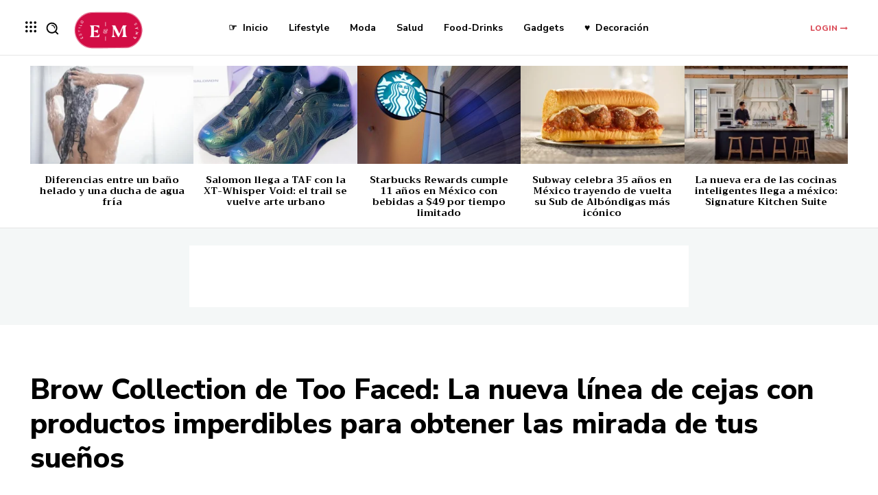

--- FILE ---
content_type: text/html; charset=utf-8
request_url: https://www.google.com/recaptcha/api2/aframe
body_size: 268
content:
<!DOCTYPE HTML><html><head><meta http-equiv="content-type" content="text/html; charset=UTF-8"></head><body><script nonce="hmUIjsWshWXNKG74ym4P1A">/** Anti-fraud and anti-abuse applications only. See google.com/recaptcha */ try{var clients={'sodar':'https://pagead2.googlesyndication.com/pagead/sodar?'};window.addEventListener("message",function(a){try{if(a.source===window.parent){var b=JSON.parse(a.data);var c=clients[b['id']];if(c){var d=document.createElement('img');d.src=c+b['params']+'&rc='+(localStorage.getItem("rc::a")?sessionStorage.getItem("rc::b"):"");window.document.body.appendChild(d);sessionStorage.setItem("rc::e",parseInt(sessionStorage.getItem("rc::e")||0)+1);localStorage.setItem("rc::h",'1769248402371');}}}catch(b){}});window.parent.postMessage("_grecaptcha_ready", "*");}catch(b){}</script></body></html>